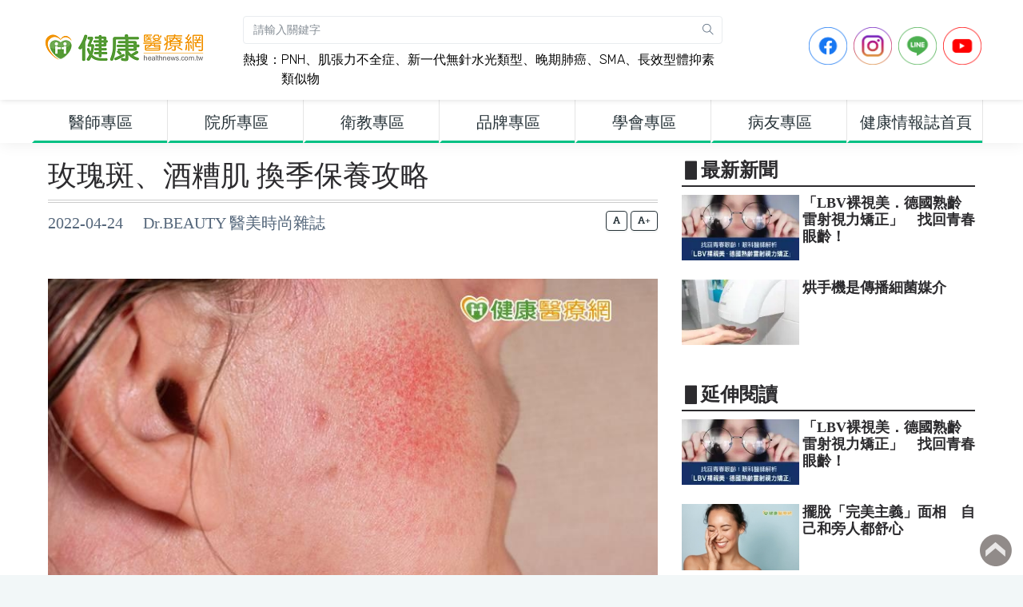

--- FILE ---
content_type: text/html; charset=UTF-8
request_url: https://www.healthnews.com.tw/article/53493
body_size: 13764
content:
<!DOCTYPE html>
<html dir="ltr" lang="zh-Hant">
<head>
    <meta charset="utf-8">
    <meta property="fb:pages" content="221260754595406" />
    <meta property="fb:app_id" content="498286790276702" />
    <meta name="google-site-verification" content="avmpfCHKvu5l_XmYvTB_tgW6wbIDQVUOc-5nnZMKTms" />
    <meta http-equiv="X-UA-Compatible" content="IE=edge">
    <meta name="viewport" content="width=device-width, initial-scale=1">
            <title>玫瑰斑、酒糟肌 換季保養攻略 - 健康醫療網 - 健康養生新聞資訊網路媒體</title>
        <meta name="description" content="最近正逢季節交替，忽冷忽熱，肌膚容易敏感，特別是春季開始回暖、變得潮濕，對於有玫瑰斑（酒糟）的人更會面臨泛紅、刺痛等問題，到底日常保養該如何照顧呢？一起來聽聽專業皮膚科醫師施百潤怎麼說！有關玫瑰斑、酒糟肌，你不可不知。。。什麼是玫瑰斑？讓很多患者困擾不已的「玫瑰斑」（Rosacea），又被稱作酒糟或是酒渣，是一種常見的皮膚慢性發炎問題，導致血管擴張增生而表現出長期泛紅不退的情況，經常會伴隨著皮膚敏...">
        <meta name="keywords" content="玫瑰肌,酒糟,皮膚科,施百潤,A酸,雷射,MjJXL1kFBLHc90o2WZVBY8GiDoQ" />
        <meta property="og:type" content="article"/>
        <meta property="og:title" content="玫瑰斑、酒糟肌 換季保養攻略 - 健康醫療網 - 健康養生新聞資訊網路媒體"/>
        <meta property="og:description" content="最近正逢季節交替，忽冷忽熱，肌膚容易敏感，特別是春季開始回暖、變得潮濕，對於有玫瑰斑（酒糟）的人更會面臨泛紅、刺痛等問題，到底日常保養該如何照顧呢？一起來聽聽專業皮膚科醫師施百潤怎麼說！有關玫瑰斑、酒糟肌，你不可不知。。。什麼是玫瑰斑？讓很多患者困擾不已的「玫瑰斑」（Rosacea），又被稱作酒糟或是酒渣，是一種常見的皮膚慢性發炎問題，導致血管擴張增生而表現出長期泛紅不退的情況，經常會伴隨著皮膚敏..."/>
        <meta property="og:image" content="https://www.healthnews.com.tw/imageFile/202204/f257765fc91a5f9c6b3948f99bec4b52_l.jpg"/>
        <meta property="og:image:alt" content="最近正逢季節交替，忽冷忽熱，肌膚容易敏感，特別是春季開始回暖、變得潮濕，對於有玫瑰斑（酒糟）的人更會面臨泛紅、刺痛等問題，到底日常保養該如何照顧呢？一起來聽聽專業皮膚科醫師施百潤怎麼說！"/>
        <meta property="og:url" content="https://www.healthnews.com.tw/article/53493"/>
    
    <link href="//www.healthnews.com.tw/2022_portal/template/dist/css/style.min.css" rel="stylesheet">
    <link href="//www.healthnews.com.tw/2022_portal/resource/css/custom.css" rel="stylesheet">
    <link href="//www.healthnews.com.tw/2022_portal/resource/css/nav.css" rel="stylesheet">

    <!-- Add the slick-theme.css if you want default styling -->
    <link rel="stylesheet" type="text/css" href="//cdn.jsdelivr.net/npm/slick-carousel@1.8.1/slick/slick.css"/>
    <!-- Add the slick-theme.css if you want default styling -->
    <link rel="stylesheet" type="text/css" href="//cdn.jsdelivr.net/npm/slick-carousel@1.8.1/slick/slick-theme.css"/>

    <!-- HTML5 Shim and Respond.js IE8 support of HTML5 elements and media queries -->
    <!-- WARNING: Respond.js doesn't work if you view the page via file:// -->
    <!--[if lt IE 9]>
    <script src="https://oss.maxcdn.com/libs/html5shiv/3.7.0/html5shiv.js"></script>
    <script src="https://oss.maxcdn.com/libs/respond.js/1.4.2/respond.min.js"></script>
    <![endif]-->

    <style>
        @media (min-width: 992px){
    .parent_item_3c9ab06b-cc37-df1c-883e-887da64b9bc3 {
        color: #263238 !important;
        font-size: 20px !important;
        font-weight: bolder;
        border-bottom: solid 3px #00c083;
    }
}
@media (min-width: 992px){
    .parent_item_3c9ab06b-cc37-df1c-883e-887da64b9bc3:hover {
        color: #ffffff !important;
        font-weight: bolder;
        background-color: #00c083;
        font-size: 20px !important;
        border-bottom: solid 3px #00c083;
    }
}
@media (min-width: 992px){
    .sub_item_3c9ab06b-cc37-df1c-883e-887da64b9bc3 {
        color: #263238 !important;
        font-weight: bolder;
        font-size: 20px !important;
    }
}
@media (min-width: 992px){
    .sub_item_3c9ab06b-cc37-df1c-883e-887da64b9bc3:hover {
        color: #ffffff !important;
        font-weight: bolder;
        background-color: #00c083;
        font-size: 20px !important;
    }
}@media (min-width: 992px){
    .parent_item_af784a51-fe00-5f00-def5-b2ebf25364f4 {
        color: #263238 !important;
        font-size: 20px !important;
        font-weight: bolder;
        border-bottom: solid 3px #00c083;
    }
}
@media (min-width: 992px){
    .parent_item_af784a51-fe00-5f00-def5-b2ebf25364f4:hover {
        color: #ffffff !important;
        font-weight: bolder;
        background-color: #00c083;
        font-size: 20px !important;
        border-bottom: solid 3px #00c083;
    }
}
@media (min-width: 992px){
    .sub_item_af784a51-fe00-5f00-def5-b2ebf25364f4 {
        color: #263238 !important;
        font-weight: bolder;
        font-size: 20px !important;
    }
}
@media (min-width: 992px){
    .sub_item_af784a51-fe00-5f00-def5-b2ebf25364f4:hover {
        color: #ffffff !important;
        font-weight: bolder;
        background-color: #00c083;
        font-size: 20px !important;
    }
}@media (min-width: 992px){
    .parent_item_65d7685f-c24d-11c9-a928-6aac342cdd83 {
        color: #263238 !important;
        font-size: 20px !important;
        font-weight: bolder;
        border-bottom: solid 3px #00c083;
    }
}
@media (min-width: 992px){
    .parent_item_65d7685f-c24d-11c9-a928-6aac342cdd83:hover {
        color: #ffffff !important;
        font-weight: bolder;
        background-color: #00c083;
        font-size: 20px !important;
        border-bottom: solid 3px #00c083;
    }
}
@media (min-width: 992px){
    .sub_item_65d7685f-c24d-11c9-a928-6aac342cdd83 {
        color: #263238 !important;
        font-weight: bolder;
        font-size: 20px !important;
    }
}
@media (min-width: 992px){
    .sub_item_65d7685f-c24d-11c9-a928-6aac342cdd83:hover {
        color: #ffffff !important;
        font-weight: bolder;
        background-color: #00c083;
        font-size: 20px !important;
    }
}@media (min-width: 992px){
    .parent_item_d61d81fa-54ee-7e4a-971b-63ab170480d4 {
        color: #263238 !important;
        font-size: 20px !important;
        font-weight: bolder;
        border-bottom: solid 3px #00c083;
    }
}
@media (min-width: 992px){
    .parent_item_d61d81fa-54ee-7e4a-971b-63ab170480d4:hover {
        color: #ffffff !important;
        font-weight: bolder;
        background-color: #00c083;
        font-size: 20px !important;
        border-bottom: solid 3px #00c083;
    }
}
@media (min-width: 992px){
    .sub_item_d61d81fa-54ee-7e4a-971b-63ab170480d4 {
        color: #263238 !important;
        font-weight: bolder;
        font-size: 20px !important;
    }
}
@media (min-width: 992px){
    .sub_item_d61d81fa-54ee-7e4a-971b-63ab170480d4:hover {
        color: #ffffff !important;
        font-weight: bolder;
        background-color: #00c083;
        font-size: 20px !important;
    }
}@media (min-width: 992px){
    .parent_item_d4b4c54d-0273-6934-2ddf-313d9a5963f7 {
        color: #263238 !important;
        font-size: 20px !important;
        font-weight: bolder;
        border-bottom: solid 3px #00c083;
    }
}
@media (min-width: 992px){
    .parent_item_d4b4c54d-0273-6934-2ddf-313d9a5963f7:hover {
        color: #ffffff !important;
        font-weight: bolder;
        background-color: #00c083;
        font-size: 20px !important;
        border-bottom: solid 3px #00c083;
    }
}
@media (min-width: 992px){
    .sub_item_d4b4c54d-0273-6934-2ddf-313d9a5963f7 {
        color: #263238 !important;
        font-weight: bolder;
        font-size: 20px !important;
    }
}
@media (min-width: 992px){
    .sub_item_d4b4c54d-0273-6934-2ddf-313d9a5963f7:hover {
        color: #ffffff !important;
        font-weight: bolder;
        background-color: #00c083;
        font-size: 20px !important;
    }
}@media (min-width: 992px){
    .parent_item_815d5f25-614a-d12c-1ab3-52c87431913b {
        color: #263238 !important;
        font-size: 20px !important;
        font-weight: bolder;
        border-bottom: solid 3px #00c083;
    }
}
@media (min-width: 992px){
    .parent_item_815d5f25-614a-d12c-1ab3-52c87431913b:hover {
        color: #ffffff !important;
        font-weight: bolder;
        background-color: #00c083;
        font-size: 20px !important;
        border-bottom: solid 3px #00c083;
    }
}
@media (min-width: 992px){
    .sub_item_815d5f25-614a-d12c-1ab3-52c87431913b {
        color: #263238 !important;
        font-weight: bolder;
        font-size: 20px !important;
    }
}
@media (min-width: 992px){
    .sub_item_815d5f25-614a-d12c-1ab3-52c87431913b:hover {
        color: #ffffff !important;
        font-weight: bolder;
        background-color: #00c083;
        font-size: 20px !important;
    }
}@media (min-width: 992px){
    .parent_item_55b7e4ff-8455-8097-ab2d-8548b8432bc5 {
        color: #263238 !important;
        font-size: 20px !important;
        font-weight: bolder;
        border-bottom: solid 3px #00c083;
    }
}
@media (min-width: 992px){
    .parent_item_55b7e4ff-8455-8097-ab2d-8548b8432bc5:hover {
        color: #ffffff !important;
        font-weight: bolder;
        background-color: #00c083;
        font-size: 20px !important;
        border-bottom: solid 3px #00c083;
    }
}
@media (min-width: 992px){
    .sub_item_55b7e4ff-8455-8097-ab2d-8548b8432bc5 {
        color: #263238 !important;
        font-weight: bolder;
        font-size: 20px !important;
    }
}
@media (min-width: 992px){
    .sub_item_55b7e4ff-8455-8097-ab2d-8548b8432bc5:hover {
        color: #ffffff !important;
        font-weight: bolder;
        background-color: #00c083;
        font-size: 20px !important;
    }
}1    </style>

</head>
<body>
<div class="preloader"><div class="lds-ripple"><div class="lds-pos"></div><div class="lds-pos"></div></div></div>
<div id="main-wrapper"><header class="topbar">
    <nav class="navbar top-navbar navbar-expand-lg navbar-dark">
        <div class="navbar-header">
            <a class="nav-toggler waves-effect waves-light d-block d-lg-none" href="javascript:void(0)"><i class="ti-menu ti-close"></i></a>
            <a class="navbar-brand" href="https://www.healthnews.com.tw/">
                <b class="logo-icon">
                    <img src="//www.healthnews.com.tw/2022_portal/resource/images/headLogoA_new.png" alt="homepage" class="dark-logo" />
                    <img src="//www.healthnews.com.tw/2022_portal/resource/images/headLogoA_new.png" alt="homepage" class="light-logo" />
                </b>
                <span class="logo-text">
                     <img src="//www.healthnews.com.tw/2022_portal/resource/images/headLogoB_new.png" alt="homepage" class="dark-logo" />
                     <img src="//www.healthnews.com.tw/2022_portal/resource/images/headLogoB_new.png" class="light-logo" alt="homepage" />
                </span>
            </a>
            <!--a style="display: none" class="topbartoggler d-block d-lg-none waves-effect waves-light" href="javascript:void(0)" data-toggle="collapse" data-target="#navbarSupportedContent" aria-controls="navbarSupportedContent" aria-expanded="false" aria-label="Toggle navigation"><i class="ti-more"></i></a-->
            <a class="topbartoggler d-block d-lg-none waves-effect waves-light" href="javascript:void(0)" onclick="search_modal();"><i class="ti-search"></i></a>
        </div>
        <div class="navbar-collapse collapse p-1" id="navbarSupportedContent">
            <ul class="navbar-nav">
                <li style="width: 600px;" class="nav-item nav-item-custom search-box d-none d-md-block">
                    <form class="app-search mt-3 mr-2" action="/search/" method="get" accept-charset="utf-8">
                        <input type="text" name="keyword" class="form-control" placeholder="請輸入關鍵字">
                        <a class="srh-btn" onclick="document.querySelector('.app-search').submit();"><i class="ti-search"></i></a>
                    </form>
                    <div style="float: left" class="mt-2 hot_keyword">熱搜：</div>
                    <div style="float: left;width: 92%" class="mt-2 hot_keyword">
                                                <a class="hot_keyword" href="https://www.healthnews.com.tw/article/66993" target="_blank">PNH</a>、<a class="hot_keyword" href="https://www.healthnews.com.tw/article/67422" target="_blank">肌張力不全症</a>、<a class="hot_keyword" href="https://www.healthnews.com.tw/article/67438" target="_blank">新一代無針水光類型</a>、<a class="hot_keyword" href="https://www.healthnews.com.tw/article/67373" target="_blank">晚期肺癌</a>、<a class="hot_keyword" href="https://www.healthnews.com.tw/article/67448" target="_blank">SMA</a>、<a class="hot_keyword" href="https://www.healthnews.com.tw/article/67186" target="_blank">長效型體抑素類似物</a>                    </div>
                </li>
            </ul>
            <ul class="navbar-nav ml-auto">
                <li class="nav-item mr-2">
                    <a href="https://www.facebook.com/healthnews.tw" target="_blank">
                        <img src="//www.healthnews.com.tw/2022_portal/resource/images/sns_icon/icon-FB.png" style="max-height: 48px" class="img img-fluid">
                    </a>
                </li>
                <li class="nav-item mr-2">
                    <a href="https://www.instagram.com/healthnews_tw/" target="_blank">
                        <img src="//www.healthnews.com.tw/2022_portal/resource/images/sns_icon/icon-IG.png" style="max-height: 48px" class="img img-fluid">
                    </a>
                </li>
                <li class="nav-item mr-2">
                    <a href="https://line.me/R/ti/p/@healthnews" target="_blank">
                        <img src="//www.healthnews.com.tw/2022_portal/resource/images/sns_icon/icon-Line.png" style="max-height: 48px" class="img img-fluid">
                    </a>
                </li>
                <li class="nav-item mr-2">
                    <a href="https://www.youtube.com/channel/UCNpvrDl-4KH5W4T4YI7AAWg" target="_blank">
                        <img src="//www.healthnews.com.tw/2022_portal/resource/images/sns_icon/icon-YT.png" style="max-height: 48px" class="img img-fluid">
                    </a>
                </li>
            </ul>

        </div>
    </nav>
</header>
<div class="modal fade" id="search_modal" tabindex="-1" role="dialog"
     aria-labelledby="myLargeModalLabel" aria-hidden="true">
    <div class="modal-dialog modal-xl modal-dialog-centered">
        <div class="modal-content p-3" style="top: -150px;">
            <div class="modal-header d-flex align-items-center">
                <h3 class="modal-title" id="myModalLabel">新聞搜尋：</h3>
                <button type="button" class="close ml-auto" data-dismiss="modal"aria-hidden="true">×</button>
            </div>
            <form action="/search/" method="get" accept-charset="utf-8">
                <label>新聞搜尋：</label>
                <input type="text" name="keyword" class="form-control" placeholder="請輸入關鍵字">
                <button type="submit" class="mt-1 btn btn-block btn-success"><i class="ti-search"></i>搜尋</button>
            </form>　
            <div style="float: left" class="mt-2 hot_search_keyword_mobile">熱搜：</div>
            <div style="float: left;width: 92%" class="mt-2">
                                <a class="btn btn-rounded btn-outline-success hot_search_keyword_mobile_v2 " href="https://www.healthnews.com.tw/article/66993">PNH</a> <a class="btn btn-rounded btn-outline-success hot_search_keyword_mobile_v2 " href="https://www.healthnews.com.tw/article/67422">肌張力不全症</a> <a class="btn btn-rounded btn-outline-success hot_search_keyword_mobile_v2 " href="https://www.healthnews.com.tw/article/67438">新一代無針水光類型</a> <a class="btn btn-rounded btn-outline-success hot_search_keyword_mobile_v2 " href="https://www.healthnews.com.tw/article/67373">晚期肺癌</a> <a class="btn btn-rounded btn-outline-success hot_search_keyword_mobile_v2 " href="https://www.healthnews.com.tw/article/67448">SMA</a> <a class="btn btn-rounded btn-outline-success hot_search_keyword_mobile_v2 " href="https://www.healthnews.com.tw/article/67186">長效型體抑素類似物</a>             </div>
        </div>
    </div>
</div>
<aside class="left-sidebar">
    <div class="scroll-sidebar">
        <nav class="sidebar-nav">
            <ul id="sidebarnav">
                <li class="sidebar-item" style="width: 170px;">
<a href="javascript:void(0)" class="parent_item_3c9ab06b-cc37-df1c-883e-887da64b9bc3 sidebar-link waves-effect waves-dark" aria-expanded="false">
<span class="hide-menu" style="width: 100%;text-align: center">醫師專區</span>
</a>
<ul aria-expanded="false" class="collapse  first-level"><li class="sidebar-item"><a href="/blog/herbs" class="sidebar-link sub_item_3c9ab06b-cc37-df1c-883e-887da64b9bc3"><span class="hide-menu"> 李深浦 中醫師 </span></a></li><li class="sidebar-item"><a href="/blog/dryang" class="sidebar-link sub_item_3c9ab06b-cc37-df1c-883e-887da64b9bc3"><span class="hide-menu"> 楊聰財 醫師 </span></a></li><li class="sidebar-item"><a href="/blog/jskin" class="sidebar-link sub_item_3c9ab06b-cc37-df1c-883e-887da64b9bc3"><span class="hide-menu"> 徐常捷 醫師 </span></a></li><li class="sidebar-item"><a href="/blog/trustmeeye" class="sidebar-link sub_item_3c9ab06b-cc37-df1c-883e-887da64b9bc3"><span class="hide-menu"> 王孟祺 醫師 </span></a></li><li class="sidebar-item"><a href="/blog/maxchien" class="sidebar-link sub_item_3c9ab06b-cc37-df1c-883e-887da64b9bc3"><span class="hide-menu"> 簡立建 醫師 </span></a></li><li class="sidebar-item"><a href="/blog/ljyyang" class="sidebar-link sub_item_3c9ab06b-cc37-df1c-883e-887da64b9bc3"><span class="hide-menu"> 楊龍駿 醫師 </span></a></li></ul>
</li><li class="sidebar-item" style="width: 170px;">
<a href="javascript:void(0)" class="parent_item_af784a51-fe00-5f00-def5-b2ebf25364f4 sidebar-link waves-effect waves-dark" aria-expanded="false">
<span class="hide-menu" style="width: 100%;text-align: center">院所專區</span>
</a>
<ul aria-expanded="false" class="collapse  first-level"><li class="sidebar-item"><a href="/blog/bluepigeon" class="sidebar-link sub_item_af784a51-fe00-5f00-def5-b2ebf25364f4"><span class="hide-menu"> 蒼嵐健康美學診所 </span></a></li><li class="sidebar-item"><a href="/blog/HanMingTang" class="sidebar-link sub_item_af784a51-fe00-5f00-def5-b2ebf25364f4"><span class="hide-menu"> 翰鳴堂中醫診所 </span></a></li><li class="sidebar-item"><a href="/blog/wishvision" class="sidebar-link sub_item_af784a51-fe00-5f00-def5-b2ebf25364f4"><span class="hide-menu"> 濰視眼科 </span></a></li><li class="sidebar-item"><a href="/blog/All-on-4-puls" class="sidebar-link sub_item_af784a51-fe00-5f00-def5-b2ebf25364f4"><span class="hide-menu"> 當代牙醫診所 </span></a></li><li class="sidebar-item"><a href="/blog/juclinic" class="sidebar-link sub_item_af784a51-fe00-5f00-def5-b2ebf25364f4"><span class="hide-menu"> 佳思優醫美診所 </span></a></li><li class="sidebar-item"><a href="/blog/superstar" class="sidebar-link sub_item_af784a51-fe00-5f00-def5-b2ebf25364f4"><span class="hide-menu"> 巨星整形診所 </span></a></li><li class="sidebar-item"><a href="/blog/hifu" class="sidebar-link sub_item_af784a51-fe00-5f00-def5-b2ebf25364f4"><span class="hide-menu"> 台北中山醫院海扶刀中心 </span></a></li></ul>
</li><li class="sidebar-item" style="width: 170px;">
<a href="javascript:void(0)" class="parent_item_65d7685f-c24d-11c9-a928-6aac342cdd83 sidebar-link waves-effect waves-dark" aria-expanded="false">
<span class="hide-menu" style="width: 100%;text-align: center">衛教專區</span>
</a>
<ul aria-expanded="false" class="collapse  first-level"><li class="sidebar-item"><a href="/blog/topgeal" class="sidebar-link sub_item_65d7685f-c24d-11c9-a928-6aac342cdd83"><span class="hide-menu"> 攝護腺癌風險、症狀與治療選擇一次了解 </span></a></li><li class="sidebar-item"><a href="/blog/copd" class="sidebar-link sub_item_65d7685f-c24d-11c9-a928-6aac342cdd83"><span class="hide-menu"> 關懷呼吸健康 </span></a></li><li class="sidebar-item"><a href="/blog/DIOSMIN" class="sidebar-link sub_item_65d7685f-c24d-11c9-a928-6aac342cdd83"><span class="hide-menu"> 【靜脈曲張　痔瘡】美腿報時 </span></a></li><li class="sidebar-item"><a href="/blog/ENDOMARCH" class="sidebar-link sub_item_65d7685f-c24d-11c9-a928-6aac342cdd83"><span class="hide-menu"> ENDO子宮內膜異位症衛教懶人包 </span></a></li><li class="sidebar-item"><a href="/blog/RDN" class="sidebar-link sub_item_65d7685f-c24d-11c9-a928-6aac342cdd83"><span class="hide-menu"> 高血壓導管治療 </span></a></li><li class="sidebar-item"><a href="/blog/asean" class="sidebar-link sub_item_65d7685f-c24d-11c9-a928-6aac342cdd83"><span class="hide-menu"> 東協合作　健康無界 </span></a></li></ul>
</li><li class="sidebar-item" style="width: 170px;">
<a href="javascript:void(0)" class="parent_item_d61d81fa-54ee-7e4a-971b-63ab170480d4 sidebar-link waves-effect waves-dark" aria-expanded="false">
<span class="hide-menu" style="width: 100%;text-align: center">品牌專區</span>
</a>
<ul aria-expanded="false" class="collapse  first-level"><li class="sidebar-item"><a href="/blog/shian" class="sidebar-link sub_item_d61d81fa-54ee-7e4a-971b-63ab170480d4"><span class="hide-menu"> 十安生技｜天然醱酵保健生活 </span></a></li><li class="sidebar-item"><a href="/blog/best-sound" class="sidebar-link sub_item_d61d81fa-54ee-7e4a-971b-63ab170480d4"><span class="hide-menu"> 虹韻聽力睡眠照護專家 </span></a></li><li class="sidebar-item"><a href="/blog/dailybelle" class="sidebar-link sub_item_d61d81fa-54ee-7e4a-971b-63ab170480d4"><span class="hide-menu"> 體態諮詢室 </span></a></li><li class="sidebar-item"><a href="/blog/affixhealth" class="sidebar-link sub_item_d61d81fa-54ee-7e4a-971b-63ab170480d4"><span class="hide-menu"> 營養愛一生 </span></a></li><li class="sidebar-item"><a href="/blog/amedcare" class="sidebar-link sub_item_d61d81fa-54ee-7e4a-971b-63ab170480d4"><span class="hide-menu"> 傷口達人保健室 </span></a></li><li class="sidebar-item"><a href="/blog/exhibition" class="sidebar-link sub_item_d61d81fa-54ee-7e4a-971b-63ab170480d4"><span class="hide-menu"> 線上展覽館 </span></a></li></ul>
</li><li class="sidebar-item" style="width: 170px;">
<a href="javascript:void(0)" class="parent_item_d4b4c54d-0273-6934-2ddf-313d9a5963f7 sidebar-link waves-effect waves-dark" aria-expanded="false">
<span class="hide-menu" style="width: 100%;text-align: center">學會專區</span>
</a>
<ul aria-expanded="false" class="collapse  first-level"><li class="sidebar-item"><a href="/blog/surgery" class="sidebar-link sub_item_d4b4c54d-0273-6934-2ddf-313d9a5963f7"><span class="hide-menu"> 台灣外科醫學會 </span></a></li><li class="sidebar-item"><a href="/blog/cbia2" class="sidebar-link sub_item_d4b4c54d-0273-6934-2ddf-313d9a5963f7"><span class="hide-menu"> 中華生技醫藥行業協會 </span></a></li><li class="sidebar-item"><a href="/blog/toa1997" class="sidebar-link sub_item_d4b4c54d-0273-6934-2ddf-313d9a5963f7"><span class="hide-menu"> 骨質疏鬆症學會 </span></a></li><li class="sidebar-item"><a href="/blog/pharmacist2017" class="sidebar-link sub_item_d4b4c54d-0273-6934-2ddf-313d9a5963f7"><span class="hide-menu"> 藥師公會全聯會 </span></a></li><li class="sidebar-item"><a href="/blog/tpmma" class="sidebar-link sub_item_d4b4c54d-0273-6934-2ddf-313d9a5963f7"><span class="hide-menu"> 藥品行銷管理協會  </span></a></li><li class="sidebar-item"><a href="/blog/bigpharma" class="sidebar-link sub_item_d4b4c54d-0273-6934-2ddf-313d9a5963f7"><span class="hide-menu"> 百大醫藥顧問學苑 </span></a></li></ul>
</li><li class="sidebar-item" style="width: 170px;">
<a href="javascript:void(0)" class="parent_item_815d5f25-614a-d12c-1ab3-52c87431913b sidebar-link waves-effect waves-dark" aria-expanded="false">
<span class="hide-menu" style="width: 100%;text-align: center">病友專區</span>
</a>
<ul aria-expanded="false" class="collapse  first-level"><li class="sidebar-item"><a href="/blog/cancer_hope" class="sidebar-link sub_item_815d5f25-614a-d12c-1ab3-52c87431913b"><span class="hide-menu"> 癌症希望基金會 </span></a></li><li class="sidebar-item"><a href="/blog/canceraway" class="sidebar-link sub_item_815d5f25-614a-d12c-1ab3-52c87431913b"><span class="hide-menu"> 台灣癌症基金會 </span></a></li><li class="sidebar-item"><a href="/blog/tea" class="sidebar-link sub_item_815d5f25-614a-d12c-1ab3-52c87431913b"><span class="hide-menu"> 台灣癲癇之友協會 </span></a></li><li class="sidebar-item"><a href="/blog/tcca" class="sidebar-link sub_item_815d5f25-614a-d12c-1ab3-52c87431913b"><span class="hide-menu"> 台灣腸癌病友協會 </span></a></li><li class="sidebar-item"><a href="/blog/thf2020" class="sidebar-link sub_item_815d5f25-614a-d12c-1ab3-52c87431913b"><span class="hide-menu"> 中華民國心臟基金會 </span></a></li></ul>
</li><li class="sidebar-item" style="width: 170px;">
<a href="/blog/" class="parent_item_55b7e4ff-8455-8097-ab2d-8548b8432bc5 sidebar-link waves-effect waves-dark" aria-expanded="false">
<span class="hide-menu" style="width: 100%;text-align: center">健康情報誌首頁</span>
</a>
<ul aria-expanded="false" class="collapse  first-level"></ul>
</li>            </ul>
        </nav>
        <!-- End Sidebar navigation -->
    </div>
    <!-- End Sidebar scroll-->
</aside><style>
    .btn-outline-success {
        color: black;
        border-color: #39c449;
    }
</style>
    <div class="page-wrapper">
        <div class="container-fluid">
            <div class="row">
                <div class="col-lg-8">
                    <div class="row">
                        <div class="col-12">
                            <div id="article-title" class="article-title">
                                <a href="">
                                    <h1>玫瑰斑、酒糟肌 換季保養攻略</h1>
                                </a>
                            </div>
                            <div class=" d-none d-sm-block">
                                <div style="height: 60px;" class="article-info">
                                    2022-04-24　
                                    Dr.BEAUTY 醫美時尚雜誌                                </div>
                                <div class="change_font_size_box text-right">
                                    <button class="btn btn-outline-dark btn-xs" onclick="change_font_size('20');"><i class="fas fa-font"></i></button>
                                    <button class="btn btn-outline-dark btn-xs" onclick="change_font_size('24');"><i class="fas fa-font"></i>+</button>
                                </div>
                            </div>
                            <div class=" d-block d-sm-none">
                                <div class="article-info">
                                    2022-04-24　
                                </div>
                                <div class="change_font_size_box_mobile text-right">
                                    <button class="btn btn-outline-dark btn-xs" onclick="change_font_size('20');"><i class="fas fa-font"></i></button>
                                    <button class="btn btn-outline-dark btn-xs" onclick="change_font_size('24');"><i class="fas fa-font"></i>+</button>
                                </div>
                                <div class="article-info change_font_size_box_mobile">Dr.BEAUTY 醫美時尚雜誌</div>
                            </div>
                        </div>
                                                                                <div class="col-12 mb-3">
                                                                        <img src="https://www.healthnews.com.tw/./imageFile/202204/f257765fc91a5f9c6b3948f99bec4b52_l.jpg" loading="lazy" class="img-fluid" alt="最近正逢季節交替，忽冷忽熱，肌膚容易敏感，特別是春季開始回暖、變得潮濕，對於有玫瑰斑（酒糟）的人更會面臨泛紅、刺痛等問題，到底日常保養該如何照顧呢？一起來聽聽專業皮膚科醫師施百潤怎麼說！">
                                    <p class="article-cover-desc">最近正逢季節交替，忽冷忽熱，肌膚容易敏感，特別是春季開始回暖、變得潮濕，對於有玫瑰斑（酒糟）的人更會面臨泛紅、刺痛等問題，到底日常保養該如何照顧呢？一起來聽聽專業皮膚科醫師施百潤怎麼說！</p>
                            </div>
                                                    
                        <div class="col-12 mb-2">
                                                            <div id="article-content" class="article-content-20"><p>最近正逢季節交替，忽冷忽熱，肌膚容易敏感，特別是春季開始回暖、變得潮濕，對於有玫瑰斑（酒糟）的人更會面臨泛紅、刺痛等問題，到底日常保養該如何照顧呢？一起來聽聽專業皮膚科醫師施百潤怎麼說！</p>

<h3><span style="color:#e67e22;"><strong>有關玫瑰斑、酒糟肌，你不可不知。。。</strong></span></h3>

<h3><span style="color:#e67e22;"><strong>什麼是玫瑰斑？</strong></span></h3>

<p>讓很多患者困擾不已的「玫瑰斑」（Rosacea），又被稱作酒糟或是酒渣，是一種常見的皮膚慢性發炎問題，導致血管擴張增生而表現出長期泛紅不退的情況，經常會伴隨著皮膚敏感、搔癢、丘疹、鼻瘤增生的症狀，治療上不僅費時，也容易反覆復發。</p>

<h3><span style="color:#e67e22;"><strong>玫瑰斑的常見誘發因子</strong></span></h3>

<p>根據臨床的統計資料顯示，玫瑰斑（酒糟）好發的族群年齡介於30 &sim; 60歲間的成人，皮膚白皙者更容易好發。施百潤醫師說明，誘發玫瑰斑的原因其實非常多，常見的包含遺傳、免疫系統、血管異常活躍、紫外線照射、不當的保養與飲食習慣、蠕形蟎蟲異常增生、情緒壓力等，大多數的人是後天誘發造成的，僅有少數約10% 是跟體質有關係。因此，絕大多數的玫瑰斑是可以透過藥物及日常的照護方式獲得改善。</p>

<h3><span style="color:#e67e22;"><strong>玫瑰斑四大類型&nbsp;</strong></span></h3>

<p>施百潤醫師解釋，很多人都聽過玫瑰斑和酒糟，這類的慢性皮膚疾病又可分成四種類型，分別為紅斑血管擴張型、丘疹膿皰型、鼻瘤型、眼睛型，有些患者只會有單一類型的症狀，而有些人則會同時混合不同類型的症狀。</p>

<h3><span style="color:#e67e22;"><strong>1.紅斑血管擴張型：</strong></span></h3>

<p>屬於玫瑰斑最基本的類型，特徵為突然泛紅且持續，合併血管擴張，患部會覺得比周遭肌膚溫熱。最常見會在鼻子、臉頰、前額、下巴出現蝴蝶斑。治療重點會在消除擴張或增生的血管。治療建議：口服外用藥、外用A酸、脈衝光、二極體雷射等，避免過熱環境。</p>

<h3><span style="color:#e67e22;"><strong>2.丘疹膿皰型：</strong></span></h3>

<p>好發於臉部的中軸線，症狀就像青春痘的紅丘疹、膿皰，不過沒有黑頭或白頭粉刺。有時候會伴隨灼熱或刺痛感。因部分特徵與痘痘相似，容易被民眾誤判，使用錯誤的保養方式，甚至延誤就醫治療的時間，導致狀況惡化。治療建議：抗生素、口服或外用A酸、藍光照光機等。</p>

<h3><span style="color:#e67e22;"><strong>3.鼻瘤型：</strong></span></h3>

<p>多好發於男性，在鼻子周邊增生組織出現紅腫、球狀的異常隆起導致蒜頭鼻。治療重點在緩解發炎狀態，改善異常增生的紅腫或球狀凸起。治療建議：初期可使用口服A酸，嚴重者可打磨皮雷射，或是外科手術改善外觀。</p>

<h3><span style="color:#e67e22;"><strong>4.眼睛型：</strong></span></h3>

<p>少數患者的眼睛周圍會有灼熱、乾澀、發癢、視力模糊、流淚，初期的表現為結膜炎，若沒及時治療，恐會演變成角膜炎。治療重點在緩解眼睛的刺癢、異物感或灼熱感。治療建議：外用或口服抗生素、局部溫敷。必要時可尋求眼科醫師的診療。</p>

<h3><span style="color:#e67e22;"><strong>玫瑰斑的治療方式</strong></span>&nbsp;</h3>

<p>玫瑰斑的治療會需要長期抗戰，並不會只有單次或單一的療法，其治療的目標為避免惡化、控制發炎，降低反覆復發的機率，目前在臨床上的治療，會是以藥物為主，雷射療程為輔，藉由兩者的搭配達到最佳的療效。施百潤醫師表示，口服藥物如四環黴素、血管收縮劑等，也有外用藥膏，不論口服或外用，主要的用途都是幫助快速緩解發紅症狀，改善組織增生。雷射部分如染料雷射、二極體雷射，能促使微血管收縮，幫助消除臉部泛紅，或是照射藍光照光機、皮秒雷射，都是近年熱門改善玫瑰斑引起的泛紅問題療程選擇。近年來發現，有不少比例的玫瑰斑是由於臉上寄生蟲「蠕形蟎蟲」過度增生所引起，施百潤醫師建議做蠕形蟎蟲檢查，如果確認有異常增生的問題，可以使用含有Ivermectin成分的殺蟲藥膏，減少蠕形蟎蟲數量，同時又能改善玫瑰斑的症狀。</p>

<h3><span style="color:#e67e22;"><strong>玫瑰斑、酒糟肌保養4對策&nbsp;</strong></span></h3>

<h3><span style="color:#e67e22;"><strong>玫瑰斑保養對策1－溫和清潔</strong></span></h3>

<p>POINT1.不過度清潔</p>

<p>過度的清潔、去角質，會造成臉部角質受損，加重玫瑰斑。日常保養應避免清潔頻率太高，一天不宜超過2次，或是使用清潔力太強的產品，特別是磨砂去角質。洗臉時的水溫也不能過熱或過冷，建議比體溫稍低的微冷水最佳，盡量以拍洗的方式，洗臉後也不要用毛巾大力擦臉，可以稍微輕壓吸乾水份，再接著後續的保養品。</p>

<p>POINT2.減少化妝頻率</p>

<p>多數的彩妝品成分複雜、含油量高，有些更是主打超防水抗汗，相對的在卸妝時需要更花心力，清潔的過程會加重肌膚的負擔。建議玫瑰斑患者盡量減少上妝，尤其是濃妝。挑選的清潔產品最好為弱酸性、無皂鹼、無色素、無精油配方，以溫和型介面活性劑為佳，洗完後肌膚應不乾澀。</p>

<h3><span style="color:#e67e22;"><strong>玫瑰斑保養對策2－保濕修護</strong></span></h3>

<p>POINT1.選用單純配方</p>

<p>玫瑰斑的患者，在挑選保養品時應盡量以配方單純、刺激性低的為主，避免使用酒精成份比例高的收斂水、酸類保養品如水楊酸、杏仁酸。透過正確的保養方式，慢慢調整皮脂膜，重建健康的肌膚角質層。如果對於手邊使用的保養品有疑慮，也可以將保養品直接帶至診所，請專業皮膚科醫師幫忙檢視。</p>

<p>POINT2.注重保濕鎖水</p>

<p>因玫瑰斑本身的屏障已經受損，其鎖水的能力自然不佳，因此日常保養更要特別重視保濕，注入肌膚所需的養分，調理屏障機能，提高抵禦外界刺激的能力。可以挑選具有退紅、舒緩鎮定，或是含有修復成分的低敏產品，舒緩發炎反應。</p>

<h3><span style="color:#e67e22;"><strong>玫瑰斑保養對策3－著重防曬</strong></span></h3>

<p>POINT1.減少日曬</p>

<p>紫外線不僅會造成肌膚老化，高溫也會使得玫瑰斑惡化。白天外出時應做好防曬工作，可以透過撐傘、戴帽子的物理防曬方式，盡量避免在正中午外出，減少直接曝曬在陽光下的時間。</p>

<p>POINT2.局部測試</p>

<p>玫瑰斑患者建議挑選清爽劑型的防曬產品為佳，盡量物理性、無香味、無色料、成分單純，若是初次使用該產品，建議先局部測試，觀察是否在一天內會出現紅腫刺癢的情形，若沒有的話再全臉使用。</p>

<h3><span style="color:#e67e22;"><strong>玫瑰斑保養對策4－生活習慣</strong></span></h3>

<p>POINT1作息正常</p>

<p>壓力、睡眠不足都容易導致賀爾蒙紊亂，皮膚的血管也會受到刺激，建議玫瑰斑患者應維持充足的睡眠，並適當的排解壓力放鬆，都有助於減少玫瑰斑反覆發作。</p>

<p>POINT2.避免高溫場所</p>

<p>溫度的變化對玫瑰斑患者是辛苦的，這也是為什麼在炎夏玫瑰斑狀況容易復發，在悶熱的氣候，或是使用熱水洗臉、到高溫場所，像是泡溫泉、蒸臉、烤箱這些行為，都可能引發皮膚炎反覆發作。特別一提的是，疫情期間因為長時間戴口罩，悶熱的濕氣也會誘發玫瑰斑發作，建議適當的到空曠處拿下口罩稍微透透氣，避免長時間讓肌膚處於悶熱的狀態。</p>

<p>POINT3.清淡飲食</p>

<p>抽菸、喝酒、辛辣炸等刺激性食物，都會誘使玫瑰斑復發，建議日常飲食盡量清淡，避免食用熱的濃茶、咖啡等熱飲。</p>

<p>&nbsp;</p>

<p style="text-align: center;"><img alt="" src="https://www.healthnews.com.tw/imageFile/202204/43880b54a3ca84c9d6762cd2b226e24b.jpg" style="width: 800px; height: 450px;" /><br />
▲皮膚科醫師施百潤醫師</p>

<p>（文章授權提供／醫美時尚）</p>

<p>更多有關《醫美時尚》：<a href="http://www.dr-beauty.net/">www.dr-beauty.net</a></p>
</div>
                                                        

                            <div class="keyword-link mb-3" style="text-align: center;">
                                <a href="https://news.google.com/publications/CAAqBwgKMLv5iQswpc-cAw?ceid=TW:zh-Hant&oc=3&hl=zh-TW&gl=TW" target="_blank">
                                    <img class="img-fluid" loading="lazy" src="//www.healthnews.com.tw/2022_portal/resource/images/google_news_last.png">
                                </a>
                            </div>

                            <div class="keyword-link mb-3">
                                <a href="https://line.me/R/ti/p/@healthnews" target="_blank">加入【健康醫療網】，天天關注您健康！LINE＠ ID：@healthnews</a>
                                <br><a href="https://www.youtube.com/channel/UCNpvrDl-4KH5W4T4YI7AAWg/" target="_blank">訂閱【健康愛樂活】影音頻道，閱讀健康知識更輕鬆</a>
                            </div>

                            <div class="keyword-link mb-3">
                                本區內容是由個人維護，若有不當資訊請通知客服協助處理或移除，謝謝。
                            </div>

                                                        <div class="keyword-link mb-3">
                                關鍵字：
                                                                    <a href="https://www.healthnews.com.tw//search/?keyword=玫瑰肌" target="_blank">玫瑰肌</a>,
                                                                    <a href="https://www.healthnews.com.tw//search/?keyword=酒糟" target="_blank">酒糟</a>,
                                                                    <a href="https://www.healthnews.com.tw//search/?keyword=皮膚科" target="_blank">皮膚科</a>,
                                                                    <a href="https://www.healthnews.com.tw//search/?keyword=施百潤" target="_blank">施百潤</a>,
                                                                    <a href="https://www.healthnews.com.tw//search/?keyword=A酸" target="_blank">A酸</a>,
                                                                    <a href="https://www.healthnews.com.tw//search/?keyword=雷射" target="_blank">雷射</a>,
                                                            </div>
                                                    </div>

                        <div class="col-12 mb-3" style="display: none">
                                                        <div class="keywordLink">
                                <div style="float:left; margin-right: 10px;">                                     <a target="_blank" href="https://www.facebook.com/share.php?u=https://www.healthnews.com.tw/article/53493"><img loading="lazy" title="分享到Facebook！" src="//www.healthnews.com.tw/2022_portal/resource/images/sns_icon/fb_s.png" border="0"  width="40" height="40"/></a>
                                </div>
                                <div style="float:left; margin-right: 10px;">                                     <a target="_blank" href="https://twitter.com/home/?status=玫瑰斑、酒糟肌 換季保養攻略 https://www.healthnews.com.tw/article/53493"><img loading="lazy" title="分享到維特！" src="//www.healthnews.com.tw/2022_portal/resource/images/sns_icon/twitter.png" border="0" width="40" height="40"/></a>
                                </div>
                                <div style="float:left; margin-right: 10px;">                                     <a target="_blank" href="https://plurk.com/?qualifier=shares&status=[分享] https://www.healthnews.com.tw/article/53493 (玫瑰斑、酒糟肌 換季保養攻略)">
                                        <img loading="lazy" title="分享到噗浪！" src="//www.healthnews.com.tw/2022_portal/resource/images/sns_icon/plurk_s.png" border="0" width="40" height="40" /></a>
                                </div>
                                <div style="float:left; margin-right: 10px;">                                     <a href="https://plus.google.com/share?url={https://www.healthnews.com.tw/article/53493}" onclick="javascript:window.open(this.href,'', 'menubar=no,toolbar=no,resizable=yes,scrollbars=yes,height=600,width=600');return false;"><img
                                                src="//www.healthnews.com.tw/2022_portal/resource/images/sns_icon/gplus.png" loading="lazy" alt="分享到 Google+" width="40" height="40" /></a>
                                </div>
                                <div style="float:left; margin-right: 10px;">                                     <a target="_blank" href="https://v.t.sina.com.cn/share/share.php?title=玫瑰斑、酒糟肌 換季保養攻略&url=https://www.healthnews.com.tw/article/53493">
                                        <img title="分享到微博！" src="//www.healthnews.com.tw/2022_portal/resource/images/sns_icon/ln.png" loading="lazy" width="40" height="40" /></a>
                                </div><br>
                            </div>
                        </div>
                    </div>
                </div>

                <div class="col-lg-4">
                    <div class="row">

                        <div class="col-lg-12 mb-4">
                            <h2 class="card-title card-title-custom">▋最新新聞</h2>
                            <ul class="list-unstyled">
                                                                    <li class="media mb-4">
                                        <img class="mr-1 w-40" loading="lazy" src="https://www.healthnews.com.tw/./imageFile/202301/477c59e932ea71fb616559a32785c787_s.webp" alt="「LBV裸視美．德國熟齡雷射視力矯正」　找回青春眼齡！">
                                        <div class="media-body">
                                            <a href="/article/56471">
                                            <h4 class="mt-0 mb-1 addon_list_title">「LBV裸視美．德國熟齡雷射視力矯正」　找回青春眼齡！</h4>
                                            </a>
                                        </div>
                                    </li>
                                                                    <li class="media mb-4">
                                        <img class="mr-1 w-40" loading="lazy" src="https://www.healthnews.com.tw/./imageFile/202301/3d63b06aaf83bca7cf420b9c2d128f65_s.webp" alt="烘手機是傳播細菌媒介">
                                        <div class="media-body">
                                            <a href="/article/56456">
                                            <h4 class="mt-0 mb-1 addon_list_title">烘手機是傳播細菌媒介</h4>
                                            </a>
                                        </div>
                                    </li>
                                                            </ul>
                        </div>

                        <div class="col-lg-12 mb-4">
                            <h2 class="card-title card-title-custom">▋延伸閱讀</h2>
                            <ul class="list-unstyled">
                                                                    <li class="media mb-4">
                                        <img class="mr-1 w-40" loading="lazy" src="https://www.healthnews.com.tw/./imageFile/202301/477c59e932ea71fb616559a32785c787_s.webp" alt="「LBV裸視美．德國熟齡雷射視力矯正」　找回青春眼齡！">
                                        <div class="media-body">
                                            <a href="/article/56471">
                                            <h4 class="mt-0 mb-1 addon_list_title">「LBV裸視美．德國熟齡雷射視力矯正」　找回青春眼齡！</h4>
                                            </a>
                                        </div>
                                    </li>
                                                                    <li class="media mb-4">
                                        <img class="mr-1 w-40" loading="lazy" src="https://www.healthnews.com.tw/./imageFile/202209/6a71c0d7e71ebb878b573411299d8d16_s.jpg" alt="擺脫「完美主義」面相　自己和旁人都舒心">
                                        <div class="media-body">
                                            <a href="/article/55190">
                                            <h4 class="mt-0 mb-1 addon_list_title">擺脫「完美主義」面相　自己和旁人都舒心</h4>
                                            </a>
                                        </div>
                                    </li>
                                                                    <li class="media mb-4">
                                        <img class="mr-1 w-40" loading="lazy" src="https://www.healthnews.com.tw/./imageFile/202209/e2225238d93c6ccb4a2f106299ad530c_s.jpg" alt="隆鼻二次重建 你必須留意這些事">
                                        <div class="media-body">
                                            <a href="/article/55189">
                                            <h4 class="mt-0 mb-1 addon_list_title">隆鼻二次重建 你必須留意這些事</h4>
                                            </a>
                                        </div>
                                    </li>
                                                                    <li class="media mb-4">
                                        <img class="mr-1 w-40" loading="lazy" src="https://www.healthnews.com.tw/./imageFile/202209/6244e9f097ed699f6fba58288d7ba634_s.jpg" alt="走路能減重嗎？個人體會的分享">
                                        <div class="media-body">
                                            <a href="/article/55188">
                                            <h4 class="mt-0 mb-1 addon_list_title">走路能減重嗎？個人體會的分享</h4>
                                            </a>
                                        </div>
                                    </li>
                                                            </ul>
                        </div>

                        <div class="col-lg-12 mb-4">
                            <h2 class="card-title card-title-custom">▋文章分類總覽</h2>
                            <div class="mb-3">
                                                                    <a href="/blog/PR-UP/d2574e12-5201-ce77-3c49-fbca886d0b0b" class="btn btn-outline-success mb-2">網路夥伴</a>
                                                                    <a href="/blog/PR-UP/1cb0b8c2-0366-cb0b-d6c0-340076b0ee99" class="btn btn-outline-success mb-2">整形達人</a>
                                                                    <a href="/blog/PR-UP/434f0559-f872-cc3f-e41c-99baef89235f" class="btn btn-outline-success mb-2">醫美時尚</a>
                                                                    <a href="/blog/PR-UP/aa370784-3bdc-07a8-b707-32fe1a6d29cd" class="btn btn-outline-success mb-2">草根影響力新視野</a>
                                                                    <a href="/blog/PR-UP/a34f4753-51b4-876b-0bd9-305f9007c04a" class="btn btn-outline-success mb-2">媽媽寶寶</a>
                                                                    <a href="/blog/PR-UP/818917ed-87e9-789b-c3db-034c20d3723d" class="btn btn-outline-success mb-2">照護線上</a>
                                                                    <a href="/blog/PR-UP/e0c5cbb2-0c6f-38cb-4c24-3dc9ff409d7f" class="btn btn-outline-success mb-2">樂活女子</a>
                                                                    <a href="/blog/PR-UP/f8455152-6200-5b62-ba35-77f4f1c2ccb8" class="btn btn-outline-success mb-2">常春月刊</a>
                                                                    <a href="/blog/PR-UP/2b65a015-7568-13ac-40c9-22d11ddd0922" class="btn btn-outline-success mb-2">長照服務</a>
                                                                    <a href="/blog/PR-UP/08382f49-666f-3e26-8aaa-11a510f384d1" class="btn btn-outline-success mb-2">中華日報</a>
                                                                    <a href="/blog/PR-UP/0e470954-fda1-5c90-20d7-8eac6997434b" class="btn btn-outline-success mb-2">潮健康</a>
                                                                    <a href="/blog/PR-UP/48dee3bd-7224-1555-a13c-dc3ea4bc1bce" class="btn btn-outline-success mb-2">其他</a>
                                                                    <a href="/blog/PR-UP/8af84bce-f03b-3c21-1e5f-614fe078e310" class="btn btn-outline-success mb-2">良醫健康網</a>
                                                            </div>
                        </div>

                        
                    </div>
                </div>
            </div>
        </div>
        <footer class="footer">
    © 2021 健康醫療網</footer>

<a id="gotop" href="#">Back to top</a> </footer>    </div>
</div>
<div id="copy-btn" class="st-btn" data-network="copy" style="display: inline-block;">
    <img loading="lazy" alt="copy sharing button" src="https://www.healthnews.com.tw/2022_portal/resource/images/copy_icon.png">
</div>
<script type="application/ld+json">{"@context":"https://schema.org","@graph":[{"@type":"Organization","@id":"https://www.healthnews.com.tw/#organization","name":"健康醫療網","url":"https://www.healthnews.com.tw/","sameAs":["https://www.facebook.com/healthnews.tw","https://www.instagram.com/healthnews_tw/","https://www.youtube.com/c/LOHASLIFE%E5%81%A5%E5%BA%B7%E6%84%9B%E6%A8%82%E6%B4%BB"],"logo":{"@type":"ImageObject","@id":"https://www.healthnews.com.tw/#logo","inLanguage":"zh-TW","url":"https://www.healthnews.com.tw/2022_portal/resource/images/headLogoB_new.png","contentUrl":"https://www.healthnews.com.tw/2022_portal/resource/images/headLogoB_new.png","width":158,"height":35,"caption":"健康醫療網"},"image":{"@id":"https://www.healthnews.com.tw/#logo"}},{"@type":"WebSite","@id":"https://www.healthnews.com.tw/#website","url":"https://www.healthnews.com.tw/","name":"健康醫療網","description":"健康醫療網","publisher":{"@id":"https://www.healthnews.com.tw/#organization"},"inLanguage":"zh-TW"},{"@type":"ImageObject","@id":"https://www.healthnews.com.tw/article/#primaryimage","inLanguage":"zh-TW","url":"https://www.healthnews.com.tw/./imageFile/202204/f257765fc91a5f9c6b3948f99bec4b52_l.jpg","contentUrl":"https://www.healthnews.com.tw/./imageFile/202204/f257765fc91a5f9c6b3948f99bec4b52_l.jpg","width":"800","height":"450"},{"@type":"WebPage","@id":"https://www.healthnews.com.tw/article/#webpage","url":"https://www.healthnews.com.tw/article/","name":"玫瑰斑、酒糟肌 換季保養攻略","isPartOf":{"@id":"https://www.healthnews.com.tw/#website"},"primaryImageOfPage":{"@id":"https://www.healthnews.com.tw/article/#primaryimage"},"datePublished":"2022-04-24T12:00:00+08:00","dateModified":"2022-04-24T12:00:00+08:00","breadcrumb":{"@id":"https://www.healthnews.com.tw/article/#breadcrumb"},"inLanguage":"zh-TW","potentialAction":[{"@type":"ReadAction","target":["https://www.healthnews.com.tw/article/"]}]},{"@type":"BreadcrumbList","@id":"https://www.healthnews.com.tw/article/#breadcrumb","itemListElement":[{"@type":"ListItem","position":1,"name":"首頁","item":"https://www.healthnews.com.tw/"},{"@type":"ListItem","position":2,"name":"玫瑰斑、酒糟肌 換季保養攻略"}]},{"@type":"Article","@id":"https://www.healthnews.com.tw/article/#article","isPartOf":{"@id":"https://www.healthnews.com.tw/article/#webpage"},"author":{"@id":"https://www.healthnews.com.tw/","name": "Dr.BEAUTY 醫美時尚雜誌","url": "https://www.healthnews.com.tw/"},"headline":"玫瑰斑、酒糟肌 換季保養攻略","datePublished":"2022-04-24T12:00:00+08:00","dateModified":"2022-04-24T12:00:00+08:00","mainEntityOfPage":{"@id":"https://www.healthnews.com.tw/article/#webpage"},"wordCount":1,"publisher":{"@id":"https://www.healthnews.com.tw/#organization"},"image":{"@id":"https://www.healthnews.com.tw/article/#primaryimage"},"thumbnailUrl":"https://www.healthnews.com.tw/./imageFile/202204/f257765fc91a5f9c6b3948f99bec4b52_l.jpg","keywords":["玫瑰肌","酒糟","皮膚科","施百潤","A酸","雷射"],"articleSection":["玫瑰肌","酒糟","皮膚科","施百潤","A酸","雷射"],"inLanguage":"zh-TW"}]}</script><script type='text/javascript' src='https://platform-api.sharethis.com/js/sharethis.js#property=630b744fec51fa0012aaedaa&product=sop'></script>
<!-- ============================================================== -->
<!-- All Jquery -->
<!-- ============================================================== -->
<script src="//www.healthnews.com.tw/2022_portal/template/layout/assets/libs/jquery/dist/jquery.min.js"></script>

<script src="//www.healthnews.com.tw/2022_portal/template/layout/assets/extra-libs/taskboard/js/jquery-ui.min.js"></script>
<script src="//www.healthnews.com.tw/2022_portal/template/layout/assets/extra-libs/taskboard/js/jquery.ui.touch-punch-improved.js"></script>
<script type="text/javascript" src="//cdn.jsdelivr.net/npm/slick-carousel@1.8.1/slick/slick.min.js"></script>
<!-- Bootstrap tether Core JavaScript -->
<script src="//www.healthnews.com.tw/2022_portal/template/layout/assets/libs/popper.js/dist/umd/popper.min.js"></script>
<script src="//www.healthnews.com.tw/2022_portal/template/layout/assets/libs/bootstrap/dist/js/bootstrap.min.js"></script>
<!-- apps -->
<script src="//www.healthnews.com.tw/2022_portal/template/dist/js/app.min.js"></script>
<script src="//www.healthnews.com.tw/2022_portal/template/dist/js/app.init.horizontal.js"></script>
<script src="//www.healthnews.com.tw/2022_portal/template/dist/js/app-style-switcher.horizontal.js"></script>
<!-- slimscrollbar scrollbar JavaScript -->
<script src="//www.healthnews.com.tw/2022_portal/template/layout/assets/libs/perfect-scrollbar/dist/perfect-scrollbar.jquery.min.js"></script>
<script src="//www.healthnews.com.tw/2022_portal/template/layout/assets/libs/jquery-sparkline/jquery.sparkline.min.js"></script>
<!--Wave Effects -->
<script src="//www.healthnews.com.tw/2022_portal/template/dist/js/waves.js"></script>
<!--Menu sidebar -->
<script src="//www.healthnews.com.tw/2022_portal/template/dist/js/sidebarmenu.js"></script>
<!--Custom JavaScript -->
<script src="//www.healthnews.com.tw/2022_portal/template/dist/js/feather.min.js"></script>
<script src="//www.healthnews.com.tw/2022_portal/template/dist/js/custom.js"></script>
<script src="//www.healthnews.com.tw/2022_portal/resource/js/resize_img.js"></script>
<script src="//www.healthnews.com.tw/2022_portal/resource/js/custom.js"></script>
<script>
    $(document).ready(function() {
        setInterval(function () {
            var resultInfo = $('.gsc-result:first');
            if (resultInfo.length && !resultInfo.data('isOld')) {
                resultInfo.data('isOld', true);
                $("div.gsc-thumbnail-inside > div > a > b").css("color", "red");
                //console.log('new results');
            }
        }, 500);
    });
    function search_modal()
    {
        $('#search_modal').modal('toggle');
    }
    $(window).scroll(function () {
        if ($(this).scrollTop() > 50) {
            $('#gotop').fadeIn(500);
        } else {
            $('#gotop').fadeOut(500);
        }
    });
    $('#gotop').click(function()
    {
        $("html, body").animate({ scrollTop: 0 }, 600);
    })
</script>

<script type="text/javascript">
    var _gaq = _gaq || [];
    _gaq.push(['_setAccount', 'UA-26106562-1']);
    _gaq.push(['_setDomainName', 'healthnews.com.tw']);
    _gaq.push(['_trackPageview']);

    (function() {
        var ga = document.createElement('script'); ga.type = 'text/javascript'; ga.async = true;
        ga.src = ('https:' == document.location.protocol ? 'https://ssl' : 'http://www') + '.google-analytics.com/ga.js';
        var s = document.getElementsByTagName('script')[0]; s.parentNode.insertBefore(ga, s);
    })();
</script>

<!-- Start Alexa Certify Javascript -->
<!--
<script type="text/javascript">
    _atrk_opts = { atrk_acct:"HGTBq1Fx9f207i", domain:"healthnews.com.tw",dynamic: true};
    (function() { var as = document.createElement('script'); as.type = 'text/javascript'; as.async = true; as.src = "https://certify-js.alexametrics.com/atrk.js"; var s = document.getElementsByTagName('script')[0];s.parentNode.insertBefore(as, s); })();
</script>
<noscript><img src="https://certify.alexametrics.com/atrk.gif?account=HGTBq1Fx9f207i" style="display:none" height="1" width="1" alt="" /></noscript>
-->
<!-- End Alexa Certify Javascript -->
<style>
    .st-toggle{
        display: none;
    }
    @media (min-width: 992px) {
        .custom-st-left{
            margin-left: -100px;
        }
    }
    #st-2 .st-btn[data-network='copy'] {
        background-color: #480870;
    }
</style>
<script>
    $(function () {
        setTimeout( () =>{
            $("#copy-btn").appendTo("#st-2");

            $("#st-2").appendTo(".container-fluid");
            $("#st-2").removeClass("st-left");
            $("#st-2").addClass("custom-st-left");
        }, 1000);
        $("#article-content img").each(function(){
            $(this).addClass('img-fluid');
        });
    });

    var $temp = $("<input>");
    var $url = $(location).attr('href');

    $('#copy-btn').on('click', function() {
        $("body").append($temp);
        $temp.val($url).select();
        document.execCommand("copy");
        $temp.remove();
        alert("網址複製完成!");
    })

    function change_font_size(size)
    {
        $("#article-content").removeClass();
        $("#article-content").addClass('article-content-'+size);
    }

    function loadMedia(sn,id)
    {
        $.ajax({
            type: 'POST',
            url:'/article/load_media_xhr',
            data:{sn:sn},
            success:function(response){
                $("#"+id).html(response);
            }
        });
    }
</script>
</body>
</html>

--- FILE ---
content_type: text/javascript
request_url: https://www.healthnews.com.tw/2022_portal/template/layout/assets/extra-libs/taskboard/js/jquery.ui.touch-punch-improved.js
body_size: 1940
content:
/*!
 * jQuery UI Touch Punch Improved 0.3.1
 *
 *
 * Copyright 2013, Chris Hutchinson <chris@brushd.com>
 * Original jquery-ui-touch-punch Copyright 2011, Dave Furfero
 * Dual licensed under the MIT or GPL Version 2 licenses.
 *
 * Depends:
 * jquery.ui.widget.js
 * jquery.ui.mouse.js
 */
(function ($) {
	var pointerEnabled = window.navigator.pointerEnabled
		|| window.navigator.msPointerEnabled;

	// Detect touch support
	$.support.touch = 'ontouchend' in document || pointerEnabled;

	// Ignore browsers without touch support or mouse support
	if (!$.support.touch || !$.ui.mouse) {
		return;
	}

	var mouseProto = $.ui.mouse.prototype,
		_mouseInit = mouseProto._mouseInit,
		touchHandled;

	// see http://stackoverflow.com/a/12714084/220825
	function fixTouch(touch) {
		var winPageX = window.pageXOffset,
			winPageY = window.pageYOffset,
			x = touch.clientX,
			y = touch.clientY;

		if (touch.pageY === 0 && Math.floor(y) > Math.floor(touch.pageY) || touch.pageX === 0 && Math.floor(x) > Math.floor(touch.pageX)) {
			// iOS4 clientX/clientY have the value that should have been
			// in pageX/pageY. While pageX/page/ have the value 0
			x = x - winPageX;
			y = y - winPageY;
		} else if (y < (touch.pageY - winPageY) || x < (touch.pageX - winPageX)) {
			// Some Android browsers have totally bogus values for clientX/Y
			// when scrolling/zooming a page. Detectable since clientX/clientY
			// should never be smaller than pageX/pageY minus page scroll
			x = touch.pageX - winPageX;
			y = touch.pageY - winPageY;
		}

		return {
			clientX: x,
			clientY: y
		};
	}

	/**
	 * Simulate a mouse event based on a corresponding touch event
	 * @param {Object} event A touch event
	 * @param {String} simulatedType The corresponding mouse event
	 */
	function simulateMouseEvent (event, simulatedType) {
		// Ignore multi-touch events
		if ((!pointerEnabled && event.originalEvent.touches.length > 1) || (pointerEnabled && !event.isPrimary)) {
			return;
		}

		var touch = pointerEnabled ? event.originalEvent : event.originalEvent.changedTouches[0],
				simulatedEvent = document.createEvent('MouseEvents'),
				coord = fixTouch(touch);

		// Check if element is an input or a textarea
		if ($(touch.target).is("input") || $(touch.target).is("textarea")) {
			event.stopPropagation();
		} else {
			event.preventDefault();
		}

		// Initialize the simulated mouse event using the touch event's coordinates
		simulatedEvent.initMouseEvent(
			simulatedType,						// type
			true,								// bubbles
			true,								// cancelable
			window,			  					// view
			1,				   					// detail
			event.screenX || touch.screenX,		// screenX
			event.screenY || touch.screenY,		// screenY
			event.clientX || coord.clientX,		// clientX
			event.clientY || coord.clientY,		// clientY
			false,			   					// ctrlKey
			false,			  				 	// altKey
			false,			  				 	// shiftKey
			false,			   					// metaKey
			0,				   					// button
			null								// relatedTarget
		);

		// Dispatch the simulated event to the target element
		event.target.dispatchEvent(simulatedEvent);
	}

	/**
	 * Handle the jQuery UI widget's touchstart events
	 * @param {Object} event The widget element's touchstart event
	 */
	mouseProto._touchStart = function (event) {
		var self = this;

		// Ignore the event if another widget is already being handled
		if (touchHandled || (!pointerEnabled && !self._mouseCapture(event.originalEvent.changedTouches[0]))) {
			return;
		}

		// Set the flag to prevent other widgets from inheriting the touch event
		touchHandled = true;

		// Track movement to determine if interaction was a click
		self._touchMoved = false;

		// Simulate the mouseover event
		simulateMouseEvent(event, 'mouseover');

		// Simulate the mousemove event
		simulateMouseEvent(event, 'mousemove');

		// Simulate the mousedown event
		simulateMouseEvent(event, 'mousedown');
	};

	/**
	 * Handle the jQuery UI widget's touchmove events
	 * @param {Object} event The document's touchmove event
	 */
	mouseProto._touchMove = function (event) {
		// Ignore event if not handled
		if (!touchHandled) {
			return;
		}

		// Interaction was not a click
		this._touchMoved = true;

		// Simulate the mousemove event
		simulateMouseEvent(event, 'mousemove');
	};

	/**
	 * Handle the jQuery UI widget's touchend events
	 * @param {Object} event The document's touchend event
	 */
	mouseProto._touchEnd = function (event) {
		// Ignore event if not handled
		if (!touchHandled) {
			return;
		}

		// Simulate the mouseup event
		simulateMouseEvent(event, 'mouseup');

		// Simulate the mouseout event
		simulateMouseEvent(event, 'mouseout');

		// If the touch interaction did not move, it should trigger a click
		if (!this._touchMoved) {
			// Simulate the click event
			simulateMouseEvent(event, 'click');
		}

		// Unset the flag to allow other widgets to inherit the touch event
		touchHandled = false;
	};

	/**
	 * A duck punch of the $.ui.mouse _mouseInit method to support touch events.
	 * This method extends the widget with bound touch event handlers that
	 * translate touch events to mouse events and pass them to the widget's
	 * original mouse event handling methods.
	 */
	mouseProto._mouseInit = function () {
		var self = this;

		self.element.on({
			'touchstart': $.proxy(self, '_touchStart'),
			'touchmove': $.proxy(self, '_touchMove'),
			'touchend': $.proxy(self, '_touchEnd'),
			'pointerDown': $.proxy(self, '_touchStart'),
			'pointerMove': $.proxy(self, '_touchMove'),
			'pointerUp': $.proxy(self, '_touchEnd'),
			'MSPointerDown': $.proxy(self, '_touchStart'),
			'MSPointerMove': $.proxy(self, '_touchMove'),
			'MSPointerUp': $.proxy(self, '_touchEnd')
		});

		// Call the original $.ui.mouse init method
		_mouseInit.call(self);
	};

})(jQuery);

--- FILE ---
content_type: text/javascript
request_url: https://www.healthnews.com.tw/2022_portal/template/dist/js/app.min.js
body_size: 1757
content:
function msg_receive(a){var e=new Date;return"<li class='msg_receive'><div class='chat-content'><div class='box bg-light-info'>"+a+"</div></div><div class='chat-time'>"+e.getHours()+":"+e.getMinutes()+"</div></li>"}function msg_sent(a){var e=new Date;return"<li class='odd msg_sent'><div class='chat-content'><div class='box bg-light-info'>"+a+"</div><br></div><div class='chat-time'>"+e.getHours()+":"+e.getMinutes()+"</div></li>"}$.fn.AdminSettings=function(t){var i=this.attr("id"),a=(t=$.extend({},{Theme:!0,Layout:"vertical",LogoBg:"skin1",NavbarBg:"skin6",SidebarType:"full",SidebarColor:"skin1",SidebarPosition:!1,HeaderPosition:!1,BoxedLayout:!1},t),{AdminSettingsInit:function(){a.ManageTheme(),a.ManageThemeLayout(),a.ManageThemeBackground(),a.ManageSidebarType(),a.ManageSidebarColor(),a.ManageSidebarPosition(),a.ManageBoxedLayout()},ManageTheme:function(){var a=t.Theme;switch(t.Layout){case"vertical":1==a?($("body").attr("data-theme","dark"),$("#theme-view").prop("checked",!0)):($("#"+i).attr("data-theme","light"),$("body").prop("checked",!1))}},ManageThemeLayout:function(){switch(t.Layout){case"horizontal":$("#"+i).attr("data-layout","horizontal");var a=function(){(0<window.innerWidth?window.innerWidth:this.screen.width)<768?$(".scroll-sidebar").perfectScrollbar({}):$(".scroll-sidebar").perfectScrollbar("destroy")};$(window).ready(a),$(window).on("resize",a);break;case"vertical":$("#"+i).attr("data-layout","vertical"),$(".scroll-sidebar").perfectScrollbar({})}},ManageThemeBackground:function(){var a,e;null!=(a=t.LogoBg)&&""!=a?$("#"+i+" .topbar .top-navbar .navbar-header").attr("data-logobg",a):$("#"+i+" .topbar .top-navbar .navbar-header").attr("data-logobg","skin1"),null!=(e=t.NavbarBg)&&""!=e?($("#"+i+" .topbar .navbar-collapse").attr("data-navbarbg",e),$("#"+i+" .topbar").attr("data-navbarbg",e),$("#"+i).attr("data-navbarbg",e)):($("#"+i+" .topbar .navbar-collapse").attr("data-navbarbg","skin1"),$("#"+i+" .topbar").attr("data-navbarbg","skin1"),$("#"+i).attr("data-navbarbg","skin1"))},ManageSidebarType:function(){switch(t.SidebarType){case"full":$("#"+i).attr("data-sidebartype","full");var a=function(){(0<window.innerWidth?window.innerWidth:this.screen.width)<1170?($("#main-wrapper").attr("data-sidebartype","mini-sidebar"),$("#main-wrapper").addClass("mini-sidebar")):($("#main-wrapper").attr("data-sidebartype","full"),$("#main-wrapper").removeClass("mini-sidebar"))};$(window).ready(a),$(window).on("resize",a),$(".sidebartoggler").on("click",function(){$("#main-wrapper").toggleClass("mini-sidebar"),$("#main-wrapper").hasClass("mini-sidebar")?($(".sidebartoggler").prop("checked",!0),$("#main-wrapper").attr("data-sidebartype","mini-sidebar")):($(".sidebartoggler").prop("checked",!1),$("#main-wrapper").attr("data-sidebartype","full"))});break;case"mini-sidebar":$("#"+i).attr("data-sidebartype","mini-sidebar"),$(".sidebartoggler").on("click",function(){$("#main-wrapper").toggleClass("mini-sidebar"),$("#main-wrapper").hasClass("mini-sidebar")?($(".sidebartoggler").prop("checked",!0),$("#main-wrapper").attr("data-sidebartype","full")):($(".sidebartoggler").prop("checked",!1),$("#main-wrapper").attr("data-sidebartype","mini-sidebar"))});break;case"iconbar":$("#"+i).attr("data-sidebartype","iconbar");a=function(){(0<window.innerWidth?window.innerWidth:this.screen.width)<1170?($("#main-wrapper").attr("data-sidebartype","mini-sidebar"),$("#main-wrapper").addClass("mini-sidebar")):($("#main-wrapper").attr("data-sidebartype","iconbar"),$("#main-wrapper").removeClass("mini-sidebar"))};$(window).ready(a),$(window).on("resize",a),$(".sidebartoggler").on("click",function(){$("#main-wrapper").toggleClass("mini-sidebar"),$("#main-wrapper").hasClass("mini-sidebar")?($(".sidebartoggler").prop("checked",!0),$("#main-wrapper").attr("data-sidebartype","mini-sidebar")):($(".sidebartoggler").prop("checked",!1),$("#main-wrapper").attr("data-sidebartype","iconbar"))});break;case"overlay":$("#"+i).attr("data-sidebartype","overlay");a=function(){(0<window.innerWidth?window.innerWidth:this.screen.width)<767?($("#main-wrapper").attr("data-sidebartype","mini-sidebar"),$("#main-wrapper").addClass("mini-sidebar")):($("#main-wrapper").attr("data-sidebartype","overlay"),$("#main-wrapper").removeClass("mini-sidebar"))};$(window).ready(a),$(window).on("resize",a),$(".sidebartoggler").on("click",function(){$("#main-wrapper").toggleClass("show-sidebar"),$("#main-wrapper").hasClass("show-sidebar")})}},ManageSidebarColor:function(){var a;null!=(a=t.SidebarColor)&&""!=a?$("#"+i+" .left-sidebar").attr("data-sidebarbg",a):$("#"+i+" .left-sidebar").attr("data-sidebarbg","skin1")},ManageSidebarPosition:function(){var a=t.SidebarPosition,e=t.HeaderPosition;switch(t.Layout){case"vertical":case"horizontal":1==a?($("#"+i).attr("data-sidebar-position","fixed"),$("#sidebar-position").prop("checked",!0)):($("#"+i).attr("data-sidebar-position","absolute"),$("#sidebar-position").prop("checked",!1)),1==e?($("#"+i).attr("data-header-position","fixed"),$("#header-position").prop("checked",!0)):($("#"+i).attr("data-header-position","relative"),$("#header-position").prop("checked",!1))}},ManageBoxedLayout:function(){var a=t.BoxedLayout;switch(t.Layout){case"vertical":case"horizontal":1==a?($("#"+i).attr("data-boxed-layout","boxed"),$("#boxed-layout").prop("checked",!0)):($("#"+i).attr("data-boxed-layout","full"),$("#boxed-layout").prop("checked",!1))}}});a.AdminSettingsInit()},$(function(){$("#chat");$("#chat .message-center a").on("click",function(){var a=$(this).find(".mail-contnet h5").text(),e=$(this).find(".user-img img").attr("src"),t=$(this).attr("data-user-id"),i=$(this).find(".profile-status").attr("data-status");if($(this).hasClass("active"))$(this).toggleClass("active"),$(".chat-windows #user-chat"+t).hide();else if($(this).toggleClass("active"),$(".chat-windows #user-chat"+t).length)$(".chat-windows #user-chat"+t).removeClass("mini-chat").show();else{var r=msg_receive("I watched the storm, so beautiful yet terrific."),s="<div class='user-chat' id='user-chat"+t+"' data-user-id='"+t+"'>";s+="<div class='chat-head'><img src='"+e+"' data-user-id='"+t+"'><span class='status "+i+"'></span><span class='name'>"+a+"</span><span class='opts'><i class='ti-close closeit' data-user-id='"+t+"'></i><i class='ti-minus mini-chat' data-user-id='"+t+"'></i></span></div>",s+="<div class='chat-body'><ul class='chat-list'>"+(r+=msg_sent("That is very deep indeed!"))+"</ul></div>",s+="<div class='chat-footer'><input type='text' data-user-id='"+t+"' placeholder='Type & Enter' class='form-control'></div>",s+="</div>",$(".chat-windows").append(s)}}),$(document).on("click",".chat-windows .user-chat .chat-head .closeit",function(a){var e=$(this).attr("data-user-id");$(".chat-windows #user-chat"+e).hide(),$("#chat .message-center .user-info#chat_user_"+e).removeClass("active")}),$(document).on("click",".chat-windows .user-chat .chat-head img, .chat-windows .user-chat .chat-head .mini-chat",function(a){var e=$(this).attr("data-user-id");$(".chat-windows #user-chat"+e).hasClass("mini-chat")?$(".chat-windows #user-chat"+e).removeClass("mini-chat"):$(".chat-windows #user-chat"+e).addClass("mini-chat")}),$(document).on("keypress",".chat-windows .user-chat .chat-footer input",function(a){if(13==a.keyCode){var e=$(this).attr("data-user-id"),t=$(this).val();t=msg_sent(t),$(".chat-windows #user-chat"+e+" .chat-body .chat-list").append(t),$(this).val(""),$(this).focus()}$(".chat-windows #user-chat"+e+" .chat-body").perfectScrollbar({suppressScrollX:!0})}),$(".page-wrapper").on("click",function(a){$(".chat-windows").addClass("hide-chat"),$(".chat-windows").removeClass("show-chat")}),$(".service-panel-toggle").on("click",function(a){$(".chat-windows").addClass("show-chat"),$(".chat-windows").removeClass("hide-chat")})});